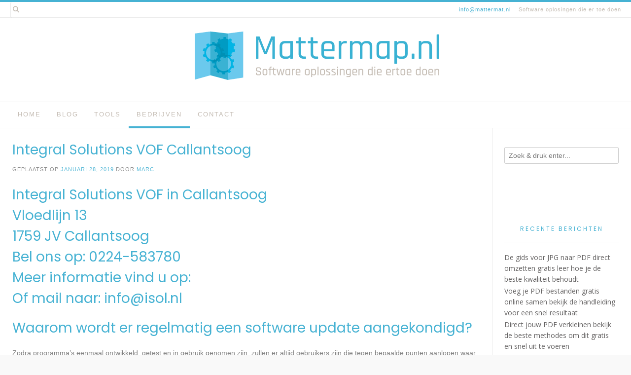

--- FILE ---
content_type: text/html; charset=UTF-8
request_url: https://www.mattermap.nl/integral-solutions-vof-callantsoog/
body_size: 11339
content:
<!DOCTYPE html><!-- Avant Premium -->
<html lang="nl-NL">
<head>
<meta charset="UTF-8">
<meta name="viewport" content="width=device-width, initial-scale=1">
<link rel="stylesheet" media="print" onload="this.onload=null;this.media='all';" id="ao_optimized_gfonts" href="https://fonts.googleapis.com/css?family=Play%3Aregular%2C700%7CLato%3Aregular%2Citalic%2C700%7COpen+Sans%3Aregular%2Citalic%2C700%26subset%3Dlatin%2C%7CParisienne%7COpen+Sans%7CPoppins&amp;display=swap"><link rel="profile" href="https://gmpg.org/xfn/11">
<meta name='robots' content='index, follow, max-image-preview:large, max-snippet:-1, max-video-preview:-1' />

	<!-- This site is optimized with the Yoast SEO plugin v26.7 - https://yoast.com/wordpress/plugins/seo/ -->
	<link media="all" href="https://www.mattermap.nl/wp-content/cache/autoptimize/css/autoptimize_2ac0c5284971c023a70ca4fdad26401b.css" rel="stylesheet"><title>Integral Solutions VOF Callantsoog</title>
	<meta name="description" content="Op zoek naar een Software? Integral Solutions VOF Callantsoog helpt u graag. Betrouwbaar en klantvriendelijk geholpen." />
	<link rel="canonical" href="https://www.mattermap.nl/integral-solutions-vof-callantsoog/" />
	<meta property="og:locale" content="nl_NL" />
	<meta property="og:type" content="article" />
	<meta property="og:title" content="Integral Solutions VOF Callantsoog Snel en vakkundige geholpen" />
	<meta property="og:description" content="Op zoek naar een Software? Integral Solutions VOF Callantsoog helpt u graag. Betrouwbaar en klantvriendelijk. Voor de moeilijkste vraagstukken" />
	<meta property="og:url" content="https://www.mattermap.nl/integral-solutions-vof-callantsoog/" />
	<meta property="og:site_name" content="Mattermap.nl" />
	<meta property="article:published_time" content="2019-01-28T11:07:31+00:00" />
	<meta property="article:modified_time" content="2024-09-13T14:10:01+00:00" />
	<meta property="og:image" content="https://www.mattermap.nl/wp-content/uploads/2020/12/software1.jpg" />
	<meta property="og:image:width" content="640" />
	<meta property="og:image:height" content="428" />
	<meta property="og:image:type" content="image/jpeg" />
	<meta name="author" content="Marc" />
	<meta name="twitter:card" content="summary_large_image" />
	<meta name="twitter:title" content="Integral Solutions VOF Callantsoog Snel en vakkundige geholpen" />
	<meta name="twitter:description" content="Op zoek naar een Software? Integral Solutions VOF Callantsoog helpt u graag. Betrouwbaar en klantvriendelijk. Voor de moeilijkste vraagstukken" />
	<meta name="twitter:label1" content="Geschreven door" />
	<meta name="twitter:data1" content="Marc" />
	<meta name="twitter:label2" content="Geschatte leestijd" />
	<meta name="twitter:data2" content="6 minuten" />
	<script type="application/ld+json" class="yoast-schema-graph">{"@context":"https://schema.org","@graph":[{"@type":"Article","@id":"https://www.mattermap.nl/integral-solutions-vof-callantsoog/#article","isPartOf":{"@id":"https://www.mattermap.nl/integral-solutions-vof-callantsoog/"},"author":{"name":"Marc","@id":"https://www.mattermap.nl/#/schema/person/27f079647f0c36429914e4773fd5c3b1"},"headline":"Integral Solutions VOF Callantsoog","datePublished":"2019-01-28T11:07:31+00:00","dateModified":"2024-09-13T14:10:01+00:00","mainEntityOfPage":{"@id":"https://www.mattermap.nl/integral-solutions-vof-callantsoog/"},"wordCount":1191,"publisher":{"@id":"https://www.mattermap.nl/#organization"},"image":{"@id":"https://www.mattermap.nl/integral-solutions-vof-callantsoog/#primaryimage"},"thumbnailUrl":"https://www.mattermap.nl/wp-content/uploads/2020/12/software1.jpg","keywords":["Software"],"articleSection":["Bedrijven","Callantsoog","Noord Holland"],"inLanguage":"nl-NL"},{"@type":"WebPage","@id":"https://www.mattermap.nl/integral-solutions-vof-callantsoog/","url":"https://www.mattermap.nl/integral-solutions-vof-callantsoog/","name":"Integral Solutions VOF Callantsoog","isPartOf":{"@id":"https://www.mattermap.nl/#website"},"primaryImageOfPage":{"@id":"https://www.mattermap.nl/integral-solutions-vof-callantsoog/#primaryimage"},"image":{"@id":"https://www.mattermap.nl/integral-solutions-vof-callantsoog/#primaryimage"},"thumbnailUrl":"https://www.mattermap.nl/wp-content/uploads/2020/12/software1.jpg","datePublished":"2019-01-28T11:07:31+00:00","dateModified":"2024-09-13T14:10:01+00:00","description":"Op zoek naar een Software? Integral Solutions VOF Callantsoog helpt u graag. Betrouwbaar en klantvriendelijk geholpen.","breadcrumb":{"@id":"https://www.mattermap.nl/integral-solutions-vof-callantsoog/#breadcrumb"},"inLanguage":"nl-NL","potentialAction":[{"@type":"ReadAction","target":["https://www.mattermap.nl/integral-solutions-vof-callantsoog/"]}]},{"@type":"ImageObject","inLanguage":"nl-NL","@id":"https://www.mattermap.nl/integral-solutions-vof-callantsoog/#primaryimage","url":"https://www.mattermap.nl/wp-content/uploads/2020/12/software1.jpg","contentUrl":"https://www.mattermap.nl/wp-content/uploads/2020/12/software1.jpg","width":640,"height":428,"caption":"Privacom Holding BV Schiedam"},{"@type":"BreadcrumbList","@id":"https://www.mattermap.nl/integral-solutions-vof-callantsoog/#breadcrumb","itemListElement":[{"@type":"ListItem","position":1,"name":"Home","item":"https://www.mattermap.nl/"},{"@type":"ListItem","position":2,"name":"Integral Solutions VOF Callantsoog"}]},{"@type":"WebSite","@id":"https://www.mattermap.nl/#website","url":"https://www.mattermap.nl/","name":"Mattermap.nl","description":"Software oplosingen die er toe doen","publisher":{"@id":"https://www.mattermap.nl/#organization"},"potentialAction":[{"@type":"SearchAction","target":{"@type":"EntryPoint","urlTemplate":"https://www.mattermap.nl/?s={search_term_string}"},"query-input":{"@type":"PropertyValueSpecification","valueRequired":true,"valueName":"search_term_string"}}],"inLanguage":"nl-NL"},{"@type":"Organization","@id":"https://www.mattermap.nl/#organization","name":"Mattermap.nl","url":"https://www.mattermap.nl/","logo":{"@type":"ImageObject","inLanguage":"nl-NL","@id":"https://www.mattermap.nl/#/schema/logo/image/","url":"https://www.mattermap.nl/wp-content/uploads/2020/09/cropped-mattermap-logo.png","contentUrl":"https://www.mattermap.nl/wp-content/uploads/2020/09/cropped-mattermap-logo.png","width":1000,"height":208,"caption":"Mattermap.nl"},"image":{"@id":"https://www.mattermap.nl/#/schema/logo/image/"}},{"@type":"Person","@id":"https://www.mattermap.nl/#/schema/person/27f079647f0c36429914e4773fd5c3b1","name":"Marc","image":{"@type":"ImageObject","inLanguage":"nl-NL","@id":"https://www.mattermap.nl/#/schema/person/image/","url":"https://secure.gravatar.com/avatar/3c694b43b90117b33aa6bdb9d7ed34431749f8aecb6e6d4c0bb6802ca4909fd3?s=96&d=mm&r=g","contentUrl":"https://secure.gravatar.com/avatar/3c694b43b90117b33aa6bdb9d7ed34431749f8aecb6e6d4c0bb6802ca4909fd3?s=96&d=mm&r=g","caption":"Marc"},"sameAs":["https://www.mattermap.nl"],"url":"https://www.mattermap.nl/author/admin-mtmp/"}]}</script>
	<!-- / Yoast SEO plugin. -->


<link rel='dns-prefetch' href='//www.googletagmanager.com' />
<link href='https://fonts.gstatic.com' crossorigin='anonymous' rel='preconnect' />
<link rel="alternate" type="application/rss+xml" title="Mattermap.nl &raquo; feed" href="https://www.mattermap.nl/feed/" />
<link rel="alternate" type="application/rss+xml" title="Mattermap.nl &raquo; reacties feed" href="https://www.mattermap.nl/comments/feed/" />
<link rel="alternate" title="oEmbed (JSON)" type="application/json+oembed" href="https://www.mattermap.nl/wp-json/oembed/1.0/embed?url=https%3A%2F%2Fwww.mattermap.nl%2Fintegral-solutions-vof-callantsoog%2F" />
<link rel="alternate" title="oEmbed (XML)" type="text/xml+oembed" href="https://www.mattermap.nl/wp-json/oembed/1.0/embed?url=https%3A%2F%2Fwww.mattermap.nl%2Fintegral-solutions-vof-callantsoog%2F&#038;format=xml" />













<script type="text/javascript" src="https://www.mattermap.nl/wp-includes/js/jquery/jquery.min.js" id="jquery-core-js"></script>


<!-- Google tag (gtag.js) snippet toegevoegd door Site Kit -->
<!-- Google Analytics snippet toegevoegd door Site Kit -->
<script type="text/javascript" src="https://www.googletagmanager.com/gtag/js?id=GT-TX296MG2" id="google_gtagjs-js" async></script>
<script type="text/javascript" id="google_gtagjs-js-after">
/* <![CDATA[ */
window.dataLayer = window.dataLayer || [];function gtag(){dataLayer.push(arguments);}
gtag("set","linker",{"domains":["www.mattermap.nl"]});
gtag("js", new Date());
gtag("set", "developer_id.dZTNiMT", true);
gtag("config", "GT-TX296MG2");
 window._googlesitekit = window._googlesitekit || {}; window._googlesitekit.throttledEvents = []; window._googlesitekit.gtagEvent = (name, data) => { var key = JSON.stringify( { name, data } ); if ( !! window._googlesitekit.throttledEvents[ key ] ) { return; } window._googlesitekit.throttledEvents[ key ] = true; setTimeout( () => { delete window._googlesitekit.throttledEvents[ key ]; }, 5 ); gtag( "event", name, { ...data, event_source: "site-kit" } ); }; 
//# sourceURL=google_gtagjs-js-after
/* ]]> */
</script>
<link rel="https://api.w.org/" href="https://www.mattermap.nl/wp-json/" /><link rel="alternate" title="JSON" type="application/json" href="https://www.mattermap.nl/wp-json/wp/v2/posts/1949" /><link rel="EditURI" type="application/rsd+xml" title="RSD" href="https://www.mattermap.nl/xmlrpc.php?rsd" />
<meta name="generator" content="WordPress 6.9" />
<link rel='shortlink' href='https://www.mattermap.nl/?p=1949' />
<meta name="generator" content="Site Kit by Google 1.168.0" /><style type="text/css" id="custom-background-css">
body.custom-background { background-color: #f9f9f9; background-image: url("https://www.mattermap.nl/wp-content/uploads/2020/09/mattermap-logo-high.png"); background-position: center bottom; background-size: contain; background-repeat: no-repeat; background-attachment: fixed; }
</style>
	
<!-- Begin Custom CSS -->

<!-- End Custom CSS -->
<link rel="icon" href="https://www.mattermap.nl/wp-content/uploads/2020/09/cropped-mattermap-logo-1-32x32.jpg" sizes="32x32" />
<link rel="icon" href="https://www.mattermap.nl/wp-content/uploads/2020/09/cropped-mattermap-logo-1-192x192.jpg" sizes="192x192" />
<link rel="apple-touch-icon" href="https://www.mattermap.nl/wp-content/uploads/2020/09/cropped-mattermap-logo-1-180x180.jpg" />
<meta name="msapplication-TileImage" content="https://www.mattermap.nl/wp-content/uploads/2020/09/cropped-mattermap-logo-1-270x270.jpg" />
</head>
<body class="wp-singular post-template-default single single-post postid-1949 single-format-standard custom-background wp-custom-logo wp-theme-avant">
<a class="skip-link screen-reader-text" href="#site-content">Spring naar inhoud</a>

<div id="page" class="hfeed site boxed-site avant-no-slider avant-site-boxed">

<div class="content-boxed">	
<div class="site-boxed">	
	<div class="site-top-border"></div>	
				
	
	<div class="site-top-bar site-header-layout-two site-top-bar-switch">
		
		<div class="site-container">
			
			<div class="site-top-bar-left">
				
									<span class="site-topbar-no header-phone"><i class="fas mailtoinfomattermatnl"></i> <a href="/cdn-cgi/l/email-protection#a4cdcac2cbe4c9c5d0d0c1d6c9c5d08acac8"><span class="__cf_email__" data-cfemail="d8b1b6beb798b5b9acacbdaab5b9acf6b6b4">[email&#160;protected]</span></a></span>
								
					            	<span class="site-topbar-ad header-address"><i class="fas "></i> Software oplosingen die er toe doen</span>
								
												    				
			</div>
			
			<div class="site-top-bar-right ">
				
									<button class="menu-search">
				    	<i class="fas fa-search search-btn"></i>
				    </button>
						        
		        													
								
			</div>
			<div class="clearboth"></div>
			
						    <div class="search-block">
			    				        	<form role="search" method="get" class="search-form" action="https://www.mattermap.nl/">
	<label>
		<input type="search" class="search-field" placeholder="Zoek &amp; druk enter..." value="" name="s" />
	</label>
	<input type="submit" class="search-submit" value="&nbsp;" />
</form>			        			    </div>
						
		</div>
		
	</div>

<header id="masthead" class="site-header site-header-layout-two  ">
	
	<div class="site-container">
			
		<div class="site-branding  site-branding-logo">
			
			                <a href="https://www.mattermap.nl/" class="custom-logo-link" rel="home"><img width="1000" height="208" src="https://www.mattermap.nl/wp-content/uploads/2020/09/cropped-mattermap-logo.png" class="custom-logo" alt="Mattermap.nl" decoding="async" fetchpriority="high" srcset="https://www.mattermap.nl/wp-content/uploads/2020/09/cropped-mattermap-logo.png 1000w, https://www.mattermap.nl/wp-content/uploads/2020/09/cropped-mattermap-logo-300x62.png 300w, https://www.mattermap.nl/wp-content/uploads/2020/09/cropped-mattermap-logo-768x160.png 768w" sizes="(max-width: 1000px) 100vw, 1000px" /></a>                <div class="site-branding-block ">
	                	                	            </div>
            			
		</div><!-- .site-branding -->
		
	</div>
	
			<div class="site-header-top ">
			
			<div class="site-container">
				<div class="site-header-top-left">

										
						<nav id="site-navigation" class="main-navigation avant-nav-style-underlined" role="navigation">
							<button class="header-menu-button"><i class="fas fa-bars"></i><span>menu</span></button>
							<div id="main-menu" class="main-menu-container">
                                <div class="main-menu-inner">
                                    <button class="main-menu-close"><i class="fas fa-angle-right"></i><i class="fas fa-angle-left"></i></button>
                                    <div class="menu-main-menu-container"><ul id="primary-menu" class="menu"><li id="menu-item-14" class="menu-item menu-item-type-custom menu-item-object-custom menu-item-home menu-item-14"><a href="https://www.mattermap.nl">Home</a></li>
<li id="menu-item-16" class="menu-item menu-item-type-taxonomy menu-item-object-category menu-item-16"><a href="https://www.mattermap.nl/blog/">Blog</a></li>
<li id="menu-item-15" class="menu-item menu-item-type-taxonomy menu-item-object-category menu-item-15"><a href="https://www.mattermap.nl/tools/">Tools</a></li>
<li id="menu-item-10269" class="menu-item menu-item-type-taxonomy menu-item-object-category current-post-ancestor current-menu-parent current-post-parent menu-item-10269"><a href="https://www.mattermap.nl/bedrijven/">Bedrijven</a></li>
<li id="menu-item-13" class="menu-item menu-item-type-post_type menu-item-object-page menu-item-13"><a href="https://www.mattermap.nl/contact/">Contact</a></li>
</ul></div>                                </div>
							</div>
						</nav><!-- #site-navigation -->

										
				</div>
				
				<div class="site-header-top-right">
					
										
				</div>
				<div class="clearboth"></div>
				
			</div>
			
		</div>
		
</header><!-- #masthead -->	

		
</div>	
	
<div class="site-boxed">
		
						
			
	<div class="site-container content-container content-has-sidebar avant-woocommerce-cols-4     avant-add-sidebar-line  widget-title-style-underline-solid">
	<div id="primary" class="content-area ">
		<main id="main" class="site-main" role="main">

		
			<article id="post-1949" class="post-1949 post type-post status-publish format-standard has-post-thumbnail hentry category-bedrijven category-callantsoog category-noord-holland tag-software">

	        
        <header class="entry-header">
            
                            
                <h1 class="entry-title">Integral Solutions VOF Callantsoog</h1>                
                        
                    
    	            	        
    	                
        </header><!-- .entry-header -->
    
    	
			<div class="entry-meta">
			<span class="posted-on">Geplaatst op <a href="https://www.mattermap.nl/integral-solutions-vof-callantsoog/" rel="bookmark"><time class="entry-date published" datetime="2019-01-28T12:07:31+01:00">januari 28, 2019</time><time class="updated" datetime="2024-09-13T16:10:01+02:00">september 13, 2024</time></a></span><span class="byline"> door <span class="author vcard"><a class="url fn n" href="https://www.mattermap.nl/author/admin-mtmp/">Marc</a></span></span>		</div><!-- .entry-meta -->
	
	
		
	<div class="entry-content">
		<h2>Integral Solutions VOF in Callantsoog<br />
Vloedlijn 13<br />
1759 JV Callantsoog<br />
Bel ons op: 0224-583780<br />
Meer informatie vind u op: <a href="https://" target="_blank" rel="noopener"></a><br />
Of mail naar: <a href="/cdn-cgi/l/email-protection#3950575f5679504a5655175755"><span class="__cf_email__" data-cfemail="8ae3e4ece5cae3f9e5e6a4e4e6">[email&#160;protected]</span></a></h2>
<h2>Waarom wordt er regelmatig een software update aangekondigd?</h2>
<p>Zodra programma’s eenmaal ontwikkeld, getest en in gebruik genomen zijn, zullen er altijd gebruikers zijn die tegen bepaalde punten aanlopen waar bij de ontwikkeling van de programma’s geen rekening mee is gehouden. Een software engineer ontwikkelt op basis van de wensen van de gebruikers, maar maakt zelf geen gebruik van de programma’s die hij ontwikkelt. Hierdoor zullen er in praktijk altijd nog punten worden ontdekt, die op een andere manier beter zouden kunnen werken. Op dat moment zal de gebruiker contact opnemen met Integral Solutions VOF in Callantsoog om te bespreken of het mogelijk is om bepaalde aanpassingen te maken, waardoor de programma’s nog efficiënter kunnen gaan werken. Daarnaast zijn er natuurlijk bepaalde programma’s waar regelmatig een software update dient plaats te vinden in verband met wijzigingen die doorgevoerd moeten worden op basis van wettelijke wijzigingen. Bijvoorbeeld bij pakketten voor loonadministraties, aangezien de premiepercentages of andere punten wettelijk wijzigen.</p>
<p>In de meeste gevallen geeft het desbetreffende programma vanzelf een melding dat er een update beschikbaar is. Op de vraag of je deze wil installeren hoef je alleen maar op “ja” te klikken indien je dit wil en vervolgens wordt de software <a href="https://www.mattermap.nl/tag/automatisering/">update automatisch geïnstalleerd</a>. Afhankelijk van de omvang van de update kan dit enkele minuten tot enige uren duren. Dient er een update plaats te vinden aan een programma dat op de server van het bedrijf is geïnstalleerd, dan zal de update door de systeembeheerder worden uitgevoerd. Hij of zij geeft dan vooraf aan dat het programma op een bepaalde datum en tijd niet beschikbaar zal zijn in verband met een update.</p>
<h2>Hoe groot is de kans op een baan bij een software bedrijf?</h2>
<p>Als je kijkt naar het aantal software bedrijven in Nederland en de enorme groei die de sector doormaakt, dan zal het je niet verbazen dat ook de vraag naar goed opgeleide en <a href="https://www.mattermap.nl/tag/automatiseringspersoneel/">gemotiveerde ICT’ers</a> nog steeds toe blijft nemen. Doordat momenteel in verband met het Covid virus heel veel mensen thuis werken, is er op dit moment meer behoefte aan ondersteuning en zijn er dus ook meer vacatures voor ICT’ers. Daar waar het aantal vacatures in alle beroepsgroepen flink daalde, bleven die in de ICT stijgen. Op dit moment is ongeveer 60% van de mensen die in de ICT werkt actief als software ontwikkelaar. Dat betekent dat er dus continue nieuwe programma’s en apps ontwikkeld worden, die getest moeten worden, aan klanten verkocht moeten worden en tenslotte bij de klant geïmplementeerd moeten worden. Dus ben jij niet de geniale programma ontwikkelaar, maar ben je wel geïnteresseerd in de producten die door het software bedrijf zoals Integral Solutions VOF in Callantsoog geleverd worden, dan kun je altijd nog als software consultant aan de slag.</p>
<h2>Zijn er veel software bedrijven in Nederland</h2>
<p>Als je kijkt naar het aantal software bedrijven, dan zijn dat er een behoorlijk aantal. Hierbij moet natuurlijk wel onderscheid gemaakt worden tussen hele grote wereldwijde software bedrijven en lokale software bedrijven van gemiddelde omvang, zoals Integral Solutions VOF in Callantsoog. Wereldwijde bedrijven zijn vooral bekend van programmatuur die op hele grote schaal door mensen over de hele wereld wordt gebruikt. Voorbeelden hiervan zijn Microsoft en Apple. Daarnaast zijn er natuurlijk ook een groot aantal Nederlandse software bedrijven die van een redelijk grote omvang zijn, aangezien zij bijvoorbeeld belastingpakketten ontwikkeld hebben die door een groot aantal accountantskantoren in Nederland worden gebruikt.</p>
<p>Tenslotte heb je nog een behoorlijk aantal kleinere software bedrijven die programma’s voor een specifieke doelgroep hebben geschreven of apps hebben ontwikkeld. Eind 2019 waren er maar liefst 75.000 software bedrijven in Nederland. Dat was een aanzienlijke stijgen ten opzichte van het jaar er voor, toen het er nog maar een kleine 50.000 waren. Dit geeft al aan dat ICT steeds belangrijker aan het worden is. Mocht je behoefte hebben aan een programma dat specifiek voor jouw onderneming ontwikkeld is, dan kun je uiteraard op de website van het desbetreffende bedrijf zoals Integral Solutions VOF in Callantsoog kijken naar de mogelijkheden die zij hiervoor aanbieden. Hou er echter wel rekening mee dat het laten ontwikkelen van een specifiek voor jouw onderneming geschikt programma veel tijd en geld gaat kosten.</p>
<p><noscript><img decoding="async" class="aligncenter" src="https://www.mattermap.nl/wp-content/uploads/2020/12/software11.jpg" alt="Integral Solutions VOF Callantsoog" width="640" height="426" /></noscript><img decoding="async" class="lazyload aligncenter" src='data:image/svg+xml,%3Csvg%20xmlns=%22http://www.w3.org/2000/svg%22%20viewBox=%220%200%20640%20426%22%3E%3C/svg%3E' data-src="https://www.mattermap.nl/wp-content/uploads/2020/12/software11.jpg" alt="Integral Solutions VOF Callantsoog" width="640" height="426" /></p>
<h2>Welke functies zijn er binnen software bedrijven?</h2>
<p>Indien je van plan bent om op zoek te gaan naar een baan binnen een software bedrijf, dan kan je daar voor verschillende functies terecht. Kijk voor vacatures eens op de site van Integral Solutions VOF in Callantsoog In eerste instantie is daar de functie van software engineer. Om deze functie te bereiken kun je het beste een HBO opleiding in de richting van informatica volgen, eventueel aangevuld met een bachelor in software engineering. Deze opleiding duurt 4 jaar en het is van belang dat je heel precies te werk kunt gaan en kunt plannen. Want naast het ontwikkelen van nieuwe programma’s, is het ook belangrijk dat je kunt programmeren, testen en met de klant kan overleggen inzake eventuele wensen en aanpassingen van de programma’s. Uiteraard kan je hierbij ondersteuning krijgen van de software developer.</p>
<p>De functie van software developer is vooral gericht op het programmeren van de software en veel minder op het ontwikkelen en testen er van. Toch heb je ook voor deze functie een opleiding informatica nodig. Daarnaast heb je nog de software consultant van Integral Solutions VOF in Callantsoog. In deze functie ben je verantwoordelijk voor de verkoop van de juiste programma’s aan bedrijven. Op basis van de behoeften van een onderneming kan de software consultant van Integral Solutions VOF in Callantsoog bij je langskomen om je te adviseren over de meest geschikte programmatuur voor jouw onderneming.</p>
<h2>Wat doen software bedrijven?</h2>
<p>Zoals je op de website van Integral Solutions VOF in Callantsoog kunt lezen ontwikkelen en verkopen software bedrijven computerprogrammatuur en de data die daarbij hoort. Waar computerprogrammatuur vroeger voornamelijk in computers gebruikt werd, kom je het tegenwoordig in veel meer apparaten tegen. Niet alleen laptops en tablets, maar ook in televisies, telefoons en thermostaten zijn voorzien van software. En wat dacht je van verkeerslichten, spoorwegovergangen en parkeerautomaten?</p>
<p>In deze tijd is software onmisbaar voor onze maatschappij. Maar het ontwikkelen van nieuwe programmatuur kost tijd en geld. Er moet een computerprogramma geschreven worden door een <a href="https://www.mattermap.nl/tag/software/">software</a> engineer, dan moet een sofware developer dit gaan programmeren en tenslotte moet de programmatuur nog ruimschoots getest worden, voordat het geschikt is om aan de eindgebruiker te leveren. Vaak worden er een aantal pilots uitgezet, zodat er eventueel nog aanpassingen gemaakt kunnen worden op basis van de ervaringen van de gebruikers van de programma’s, voordat het product op de markt wordt gebracht. Kijk gerust eens op de site van Integral Solutions VOF in Callantsoog om een indruk te krijgen.</p>
<p>Meer informatie vind u op de website van het Software bedrijf.</p>
<p>Neem contact op met Integral Solutions VOF via de telefoon op: 0224-583780. Of via email: <a href="/cdn-cgi/l/email-protection#c7aea9a1a887aeb4a8abe9a9ab"><span class="__cf_email__" data-cfemail="472e292128072e34282b69292b">[email&#160;protected]</span></a>. Of bezoek hun website: <a href="https://" target="_blank" rel="noopener"></a></p>
<p>Je vind Integral Solutions VOF op: Vloedlijn 13  1759 JV in Callantsoog.</p>
			</div><!-- .entry-content -->
	
			<footer class="entry-footer">
			<span class="cat-links">Geplaatst in <a href="https://www.mattermap.nl/bedrijven/" rel="category tag">Bedrijven</a>, <a href="https://www.mattermap.nl/noord-holland/callantsoog/" rel="category tag">Callantsoog</a>, <a href="https://www.mattermap.nl/noord-holland/" rel="category tag">Noord Holland</a></span><span class="tags-links">Getagd <a href="https://www.mattermap.nl/tag/software/" rel="tag">Software</a></span>		</footer><!-- .entry-footer -->
		
</article><!-- #post-## -->
							    <nav class="navigation post-navigation" role="navigation">
        <span class="screen-reader-text">Bericht navigatie</span>
        <div class="nav-links">
            <div class="nav-previous"><a href="https://www.mattermap.nl/i-beheer-automatisering-b-v-zwolle/" rel="prev">Vorig bericht</a></div><div class="nav-next"><a href="https://www.mattermap.nl/geerts-productions-schijndel/" rel="next">Volgend bericht</a></div>        </div><!-- .nav-links -->
    </nav><!-- .navigation -->
    			
			
		
		</main><!-- #main -->
	</div><!-- #primary -->

	        <div id="secondary" class="widget-area sidebar-break-blocks" role="complementary">
	<aside id="search-2" class="widget widget_search"><form role="search" method="get" class="search-form" action="https://www.mattermap.nl/">
	<label>
		<input type="search" class="search-field" placeholder="Zoek &amp; druk enter..." value="" name="s" />
	</label>
	<input type="submit" class="search-submit" value="&nbsp;" />
</form></aside>
		<aside id="recent-posts-2" class="widget widget_recent_entries">
		<h2 class="widget-title">Recente berichten</h2>
		<ul>
											<li>
					<a href="https://www.mattermap.nl/de-gids-voor-jpg-naar-pdf-direct-omzetten-gratis-leer-hoe-je-de-beste-kwaliteit-behoudt/">De gids voor JPG naar PDF direct omzetten gratis leer hoe je de beste kwaliteit behoudt</a>
									</li>
											<li>
					<a href="https://www.mattermap.nl/voeg-je-pdf-bestanden-gratis-online-samen-bekijk-de-handleiding-voor-een-snel-resultaat/">Voeg je PDF bestanden gratis online samen bekijk de handleiding voor een snel resultaat</a>
									</li>
											<li>
					<a href="https://www.mattermap.nl/direct-jouw-pdf-verkleinen-bekijk-de-beste-methodes-om-dit-gratis-en-snel-uit-te-voeren/">Direct jouw PDF verkleinen bekijk de beste methodes om dit gratis en snel uit te voeren</a>
									</li>
											<li>
					<a href="https://www.mattermap.nl/snel-romeinse-cijfers-omzetten-leer-de-belangrijkste-regels-voor-een-simpel-overzicht/">Snel Romeinse cijfers omzetten leer de belangrijkste regels voor een simpel overzicht</a>
									</li>
											<li>
					<a href="https://www.mattermap.nl/welk-cijfer-moet-ik-halen-zo-bereken-je-snel-en-eenvoudig-je-benodigde-punt/">Welk cijfer moet ik halen zo bereken je snel en eenvoudig je benodigde punt</a>
									</li>
					</ul>

		</aside><aside id="tag_cloud-3" class="widget widget_tag_cloud"><h2 class="widget-title">Tags</h2><div class="tagcloud"><a href="https://www.mattermap.nl/tag/automatisering/" class="tag-cloud-link tag-link-1229 tag-link-position-1" style="font-size: 20.749279538905pt;" aria-label="Automatisering (2.898 items)">Automatisering</a>
<a href="https://www.mattermap.nl/tag/automatiseringspersoneel/" class="tag-cloud-link tag-link-1235 tag-link-position-2" style="font-size: 17.561959654179pt;" aria-label="Automatiseringspersoneel (463 items)">Automatiseringspersoneel</a>
<a href="https://www.mattermap.nl/tag/berekenen/" class="tag-cloud-link tag-link-1455 tag-link-position-3" style="font-size: 12.760806916427pt;" aria-label="Berekenen (29 items)">Berekenen</a>
<a href="https://www.mattermap.nl/tag/converter/" class="tag-cloud-link tag-link-6 tag-link-position-4" style="font-size: 9.2103746397695pt;" aria-label="converter (3 items)">converter</a>
<a href="https://www.mattermap.nl/tag/jpg/" class="tag-cloud-link tag-link-4 tag-link-position-5" style="font-size: 8.7262247838617pt;" aria-label="JPG (2 items)">JPG</a>
<a href="https://www.mattermap.nl/tag/pdf/" class="tag-cloud-link tag-link-5 tag-link-position-6" style="font-size: 10.420749279539pt;" aria-label="PDF (7 items)">PDF</a>
<a href="https://www.mattermap.nl/tag/robot/" class="tag-cloud-link tag-link-1457 tag-link-position-7" style="font-size: 8pt;" aria-label="Robot (1 item)">Robot</a>
<a href="https://www.mattermap.nl/tag/software/" class="tag-cloud-link tag-link-11 tag-link-position-8" style="font-size: 22pt;" aria-label="Software (5.835 items)">Software</a>
<a href="https://www.mattermap.nl/tag/software-consultant/" class="tag-cloud-link tag-link-26 tag-link-position-9" style="font-size: 17.723342939481pt;" aria-label="Software consultant (506 items)">Software consultant</a>
<a href="https://www.mattermap.nl/tag/tekenen/" class="tag-cloud-link tag-link-1461 tag-link-position-10" style="font-size: 8.7262247838617pt;" aria-label="Tekenen (2 items)">Tekenen</a>
<a href="https://www.mattermap.nl/tag/tips/" class="tag-cloud-link tag-link-7 tag-link-position-11" style="font-size: 13.406340057637pt;" aria-label="Tips (43 items)">Tips</a>
<a href="https://www.mattermap.nl/tag/wiskunde/" class="tag-cloud-link tag-link-1459 tag-link-position-12" style="font-size: 8pt;" aria-label="Wiskunde (1 item)">Wiskunde</a></div>
</aside><aside id="calendar-3" class="widget widget_calendar"><div id="calendar_wrap" class="calendar_wrap"><table id="wp-calendar" class="wp-calendar-table">
	<caption>januari 2026</caption>
	<thead>
	<tr>
		<th scope="col" aria-label="maandag">M</th>
		<th scope="col" aria-label="dinsdag">D</th>
		<th scope="col" aria-label="woensdag">W</th>
		<th scope="col" aria-label="donderdag">D</th>
		<th scope="col" aria-label="vrijdag">V</th>
		<th scope="col" aria-label="zaterdag">Z</th>
		<th scope="col" aria-label="zondag">Z</th>
	</tr>
	</thead>
	<tbody>
	<tr>
		<td colspan="3" class="pad">&nbsp;</td><td>1</td><td>2</td><td>3</td><td>4</td>
	</tr>
	<tr>
		<td>5</td><td><a href="https://www.mattermap.nl/2026/01/06/" aria-label="Berichten gepubliceerd op 6 January 2026">6</a></td><td>7</td><td>8</td><td>9</td><td>10</td><td>11</td>
	</tr>
	<tr>
		<td>12</td><td><a href="https://www.mattermap.nl/2026/01/13/" aria-label="Berichten gepubliceerd op 13 January 2026">13</a></td><td>14</td><td id="today">15</td><td>16</td><td>17</td><td>18</td>
	</tr>
	<tr>
		<td>19</td><td>20</td><td>21</td><td>22</td><td>23</td><td>24</td><td>25</td>
	</tr>
	<tr>
		<td>26</td><td>27</td><td>28</td><td>29</td><td>30</td><td>31</td>
		<td class="pad" colspan="1">&nbsp;</td>
	</tr>
	</tbody>
	</table><nav aria-label="Vorige en volgende maanden" class="wp-calendar-nav">
		<span class="wp-calendar-nav-prev"><a href="https://www.mattermap.nl/2025/12/">&laquo; dec</a></span>
		<span class="pad">&nbsp;</span>
		<span class="wp-calendar-nav-next">&nbsp;</span>
	</nav></div></aside></div><!-- #secondary -->    	
	<div class="clearboth"></div>
	
		<div class="clearboth"></div>
	</div><!-- #content -->
	
		
	
		<footer id="colophon" class="site-footer site-footer-standard">

		
	<div class="site-footer-widgets">
        <div class="site-container">
            	        	<div class="site-footer-no-widgets">
                    	        	</div>
	    	            <div class="clearboth"></div>
        </div>
	</div>
	
		
</footer>

	
	<div class="site-footer-bottom-bar ">
	
		<div class="site-container">
			
			<div class="site-footer-bottom-bar-left">
                
	        			        	<div class="site-footer-social-txt footer-address">
		        		<i class="fas "></i> © 2020 <a href="https://www.mattermap.nl">Mattermap.nl</a>		        	</div>
		                        
                <span class="site-copyright">| <a href="https://www.mattermap.nl/sitemap/">Sitem</a><a href="https://www.mattermap.nl/sitemap_index.xml">ap</a> | <a href="https://www.mattermap.nl/privacy/">Privacybeleid</a></span>
                
			</div>
	        
	        <div class="site-footer-bottom-bar-right ">
	        	
	        		        	
	            <ul id="menu-hm" class="menu"><li class="menu-item menu-item-type-custom menu-item-object-custom menu-item-home menu-item-14"><a href="https://www.mattermap.nl">Home</a></li>
<li class="menu-item menu-item-type-taxonomy menu-item-object-category menu-item-16"><a href="https://www.mattermap.nl/blog/">Blog</a></li>
<li class="menu-item menu-item-type-taxonomy menu-item-object-category menu-item-15"><a href="https://www.mattermap.nl/tools/">Tools</a></li>
<li class="menu-item menu-item-type-taxonomy menu-item-object-category current-post-ancestor current-menu-parent current-post-parent menu-item-10269"><a href="https://www.mattermap.nl/bedrijven/">Bedrijven</a></li>
<li class="menu-item menu-item-type-post_type menu-item-object-page menu-item-13"><a href="https://www.mattermap.nl/contact/">Contact</a></li>
</ul>	            
	            	            	                                
	        </div>
	        
	    </div>
		
        <div class="clearboth"></div>
	</div>
	

		
	
</div>
</div>
</div><!-- #page -->


	<div class="scroll-to-top"><i class="fas fa-angle-up"></i></div> <!-- Scroll To Top Button -->
<script data-cfasync="false" src="/cdn-cgi/scripts/5c5dd728/cloudflare-static/email-decode.min.js"></script><script type="speculationrules">
{"prefetch":[{"source":"document","where":{"and":[{"href_matches":"/*"},{"not":{"href_matches":["/wp-*.php","/wp-admin/*","/wp-content/uploads/*","/wp-content/*","/wp-content/plugins/*","/wp-content/themes/avant/*","/*\\?(.+)"]}},{"not":{"selector_matches":"a[rel~=\"nofollow\"]"}},{"not":{"selector_matches":".no-prefetch, .no-prefetch a"}}]},"eagerness":"conservative"}]}
</script>
<noscript><style>.lazyload{display:none;}</style></noscript><script data-noptimize="1">window.lazySizesConfig=window.lazySizesConfig||{};window.lazySizesConfig.loadMode=1;</script><script async data-noptimize="1" src='https://www.mattermap.nl/wp-content/plugins/autoptimize/classes/external/js/lazysizes.min.js'></script>	<script>
	/(trident|msie)/i.test(navigator.userAgent)&&document.getElementById&&window.addEventListener&&window.addEventListener("hashchange",function(){var t,e=location.hash.substring(1);/^[A-z0-9_-]+$/.test(e)&&(t=document.getElementById(e))&&(/^(?:a|select|input|button|textarea)$/i.test(t.tagName)||(t.tabIndex=-1),t.focus())},!1);
	</script>
	<script type="text/javascript" id="wpil-frontend-script-js-extra">
/* <![CDATA[ */
var wpilFrontend = {"ajaxUrl":"/wp-admin/admin-ajax.php","postId":"1949","postType":"post","openInternalInNewTab":"0","openExternalInNewTab":"0","disableClicks":"0","openLinksWithJS":"0","trackAllElementClicks":"0","clicksI18n":{"imageNoText":"Image in link: No Text","imageText":"Image Title: ","noText":"No Anchor Text Found"}};
//# sourceURL=wpil-frontend-script-js-extra
/* ]]> */
</script>





<script type="text/javascript" id="avant-ajax-script-js-extra">
/* <![CDATA[ */
var avant_ajax = {"ajaxurl":"https://www.mattermap.nl/wp-admin/admin-ajax.php","posts":"{\"page\":0,\"name\":\"integral-solutions-vof-callantsoog\",\"error\":\"\",\"m\":\"\",\"p\":0,\"post_parent\":\"\",\"subpost\":\"\",\"subpost_id\":\"\",\"attachment\":\"\",\"attachment_id\":0,\"pagename\":\"\",\"page_id\":0,\"second\":\"\",\"minute\":\"\",\"hour\":\"\",\"day\":0,\"monthnum\":0,\"year\":0,\"w\":0,\"category_name\":\"\",\"tag\":\"\",\"cat\":\"\",\"tag_id\":\"\",\"author\":\"\",\"author_name\":\"\",\"feed\":\"\",\"tb\":\"\",\"paged\":0,\"meta_key\":\"\",\"meta_value\":\"\",\"preview\":\"\",\"s\":\"\",\"sentence\":\"\",\"title\":\"\",\"fields\":\"all\",\"menu_order\":\"\",\"embed\":\"\",\"category__in\":[],\"category__not_in\":[],\"category__and\":[],\"post__in\":[],\"post__not_in\":[],\"post_name__in\":[],\"tag__in\":[],\"tag__not_in\":[],\"tag__and\":[],\"tag_slug__in\":[],\"tag_slug__and\":[],\"post_parent__in\":[],\"post_parent__not_in\":[],\"author__in\":[],\"author__not_in\":[],\"search_columns\":[],\"ignore_sticky_posts\":false,\"suppress_filters\":false,\"cache_results\":true,\"update_post_term_cache\":true,\"update_menu_item_cache\":false,\"lazy_load_term_meta\":true,\"update_post_meta_cache\":true,\"post_type\":\"\",\"posts_per_page\":10,\"nopaging\":false,\"comments_per_page\":\"50\",\"no_found_rows\":false,\"order\":\"DESC\"}","current_page":"1","max_page":"0","btn_txt":"Load More Posts"};
//# sourceURL=avant-ajax-script-js-extra
/* ]]> */
</script>

<script defer src="https://www.mattermap.nl/wp-content/cache/autoptimize/js/autoptimize_7f209a519f4da6290543434690e789c7.js"></script><script defer src="https://static.cloudflareinsights.com/beacon.min.js/vcd15cbe7772f49c399c6a5babf22c1241717689176015" integrity="sha512-ZpsOmlRQV6y907TI0dKBHq9Md29nnaEIPlkf84rnaERnq6zvWvPUqr2ft8M1aS28oN72PdrCzSjY4U6VaAw1EQ==" data-cf-beacon='{"version":"2024.11.0","token":"8e5271f8d43d4f8d8679409771f54182","r":1,"server_timing":{"name":{"cfCacheStatus":true,"cfEdge":true,"cfExtPri":true,"cfL4":true,"cfOrigin":true,"cfSpeedBrain":true},"location_startswith":null}}' crossorigin="anonymous"></script>
</body>
</html>